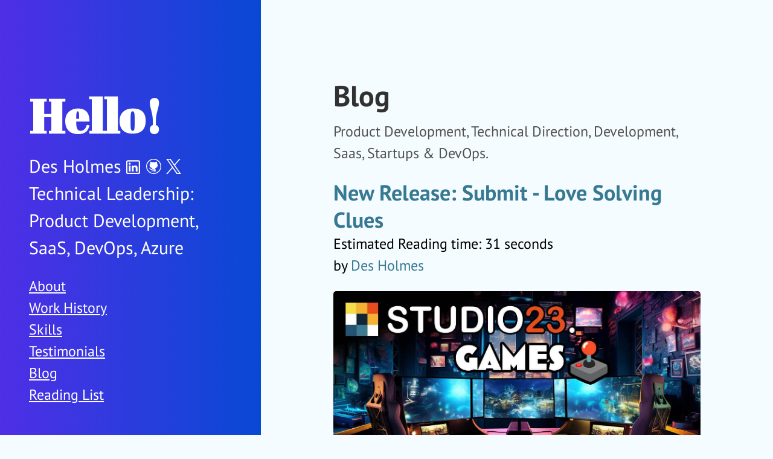

--- FILE ---
content_type: text/html; charset=utf-8
request_url: https://dholmes.co.uk/blog/
body_size: 12886
content:
<!DOCTYPE html>
<html
  xmlns="http://www.w3.org/1999/xhtml"
  
  xml:lang="en-gb"
  lang="en-gb"
  
>
  <head>
    <meta http-equiv="content-type" content="text/html; charset=utf-8" />
    <meta name="viewport" content="width=device-width, initial-scale=1.0" />

    <meta name="generator" content="Hugo 0.140.2">
    
    
      <title>Blog | Des Holmes SaaS, DevOps and Azure</title>
    

    <meta name="description" content="Des Holmes provides Technical Leadership and Product Development to grow Startups, SaaS, DevOps and Azure Public Cloud" />
    
    <meta name="keywords" content="" />
    <link rel="canonical" href="https://dholmes.co.uk/blog/" />

    
    <meta name="twitter:card" content="summary" />
     
    <meta name="twitter:site" content="@whodadada" />
    
    <meta
      name="twitter:creator"
      content="@whodadada"
    />
    
    <meta
      property="twitter:description"
      content="Des Holmes provides Technical Leadership and Product Development to grow Startups, SaaS, DevOps and Azure Public Cloud"
    />
    

    
    <meta property="og:locale" content="en" />
    <meta
      property="og:type"
      content="website"
    />
    <meta
      property="og:title"
      content="Blog"
    />
    <meta property="og:description" content="Des Holmes provides Technical Leadership and Product Development to grow Startups, SaaS, DevOps and Azure Public Cloud" />
    <meta property="og:url" content="https://dholmes.co.uk/blog/" />
    <meta property="og:site_name" content="Des Holmes SaaS, DevOps and Azure" />
    

    
    <link
      type="text/css"
      rel="stylesheet"
      href="https://dholmes.co.uk/css/print.css"
      media="print"
    />

    <link rel="dns-prefetch" href="https://www.googletagmanager.com/">

    <link rel="DNS-prefetch" href="//fonts.gstatic.com" />
<link rel="preconnect" href="https://fonts.gstatic.com" />
<link rel="preload" as="font" href="https://fonts.gstatic.com/s/abrilfatface/v19/zOL64pLDlL1D99S8g8PtiKchq-lmjcDidBeT5g.woff2" crossorigin />
<link rel="preload" as="font" href="https://fonts.gstatic.com/s/abrilfatface/v19/zOL64pLDlL1D99S8g8PtiKchq-dmjcDidBc.woff2" crossorigin />
<link rel="preload" as="font" href="https://fonts.gstatic.com/s/ptsans/v17/jizYRExUiTo99u79D0e0ysmIAjcQ-woy.woff2" crossorigin />
<link rel="preload" as="font" href="https://fonts.gstatic.com/s/ptsans/v17/jizaRExUiTo99u79D0-ExcOPIDUg-g.woff2" crossorigin />
<link rel="preload" as="font" href="https://fonts.gstatic.com/s/ptsans/v17/jizaRExUiTo99u79D0KExcOPIDU.woff2" crossorigin />
<link rel="preload" as="font" href="https://fonts.gstatic.com/s/ptsans/v17/jizfRExUiTo99u79B_mh0OqtLR8a8zILig.woff2" crossorigin />
<link rel="preload" as="font" href="https://fonts.gstatic.com/s/ptsans/v17/jizfRExUiTo99u79B_mh0O6tLR8a8zI.woff2" crossorigin />

<style>
   
  @font-face {
    font-family: "Abril Fatface";
    font-style: normal;
    font-weight: 400;
    src: url(https://fonts.gstatic.com/s/abrilfatface/v19/zOL64pLDlL1D99S8g8PtiKchq-lmjcDidBeT5g.woff2)
      format("woff2");
    unicode-range: U+0100-024F, U+0259, U+1E00-1EFF, U+2020, U+20A0-20AB,
      U+20AD-20CF, U+2113, U+2C60-2C7F, U+A720-A7FF;
    font-display: swap;
  }
   
  @font-face {
    font-family: "Abril Fatface";
    font-style: normal;
    font-weight: 400;
    src: url(https://fonts.gstatic.com/s/abrilfatface/v19/zOL64pLDlL1D99S8g8PtiKchq-dmjcDidBc.woff2)
      format("woff2");
    unicode-range: U+0000-00FF, U+0131, U+0152-0153, U+02BB-02BC, U+02C6, U+02DA,
      U+02DC, U+2000-206F, U+2074, U+20AC, U+2122, U+2191, U+2193, U+2212,
      U+2215, U+FEFF, U+FFFD;
    font-display: swap;
  }
   
  @font-face {
    font-family: "PT Sans";
    font-style: italic;
    font-weight: 400;
    src: url(https://fonts.gstatic.com/s/ptsans/v17/jizYRExUiTo99u79D0e0ysmIAjcQ-woy.woff2)
      format("woff2");
    unicode-range: U+0460-052F, U+1C80-1C88, U+20B4, U+2DE0-2DFF, U+A640-A69F,
      U+FE2E-FE2F;
    font-display: swap;
  }
   
  @font-face {
    font-family: "PT Sans";
    font-style: italic;
    font-weight: 400;
    src: url(https://fonts.gstatic.com/s/ptsans/v17/jizYRExUiTo99u79D0e0w8mIAjcQ-woy.woff2)
      format("woff2");
    unicode-range: U+0301, U+0400-045F, U+0490-0491, U+04B0-04B1, U+2116;
    font-display: swap;
  }
   
  @font-face {
    font-family: "PT Sans";
    font-style: italic;
    font-weight: 400;
    src: url(https://fonts.gstatic.com/s/ptsans/v17/jizYRExUiTo99u79D0e0ycmIAjcQ-woy.woff2)
      format("woff2");
    unicode-range: U+0100-024F, U+0259, U+1E00-1EFF, U+2020, U+20A0-20AB,
      U+20AD-20CF, U+2113, U+2C60-2C7F, U+A720-A7FF;
    font-display: swap;
  }
   
  @font-face {
    font-family: "PT Sans";
    font-style: italic;
    font-weight: 400;
    src: url(https://fonts.gstatic.com/s/ptsans/v17/jizYRExUiTo99u79D0e0x8mIAjcQ-w.woff2)
      format("woff2");
    unicode-range: U+0000-00FF, U+0131, U+0152-0153, U+02BB-02BC, U+02C6, U+02DA,
      U+02DC, U+2000-206F, U+2074, U+20AC, U+2122, U+2191, U+2193, U+2212,
      U+2215, U+FEFF, U+FFFD;
    font-display: swap;
  }
   
  @font-face {
    font-family: "PT Sans";
    font-style: normal;
    font-weight: 400;
    src: url(https://fonts.gstatic.com/s/ptsans/v17/jizaRExUiTo99u79D0-ExcOPIDUg-g.woff2)
      format("woff2");
    unicode-range: U+0460-052F, U+1C80-1C88, U+20B4, U+2DE0-2DFF, U+A640-A69F,
      U+FE2E-FE2F;
    font-display: swap;
  }
   
  @font-face {
    font-family: "PT Sans";
    font-style: normal;
    font-weight: 400;
    src: url(https://fonts.gstatic.com/s/ptsans/v17/jizaRExUiTo99u79D0aExcOPIDUg-g.woff2)
      format("woff2");
    unicode-range: U+0301, U+0400-045F, U+0490-0491, U+04B0-04B1, U+2116;
    font-display: swap;
  }
   
  @font-face {
    font-family: "PT Sans";
    font-style: normal;
    font-weight: 400;
    src: url(https://fonts.gstatic.com/s/ptsans/v17/jizaRExUiTo99u79D0yExcOPIDUg-g.woff2)
      format("woff2");
    unicode-range: U+0100-024F, U+0259, U+1E00-1EFF, U+2020, U+20A0-20AB,
      U+20AD-20CF, U+2113, U+2C60-2C7F, U+A720-A7FF;
    font-display: swap;
  }
   
  @font-face {
    font-family: "PT Sans";
    font-style: normal;
    font-weight: 400;
    src: url(https://fonts.gstatic.com/s/ptsans/v17/jizaRExUiTo99u79D0KExcOPIDU.woff2)
      format("woff2");
    unicode-range: U+0000-00FF, U+0131, U+0152-0153, U+02BB-02BC, U+02C6, U+02DA,
      U+02DC, U+2000-206F, U+2074, U+20AC, U+2122, U+2191, U+2193, U+2212,
      U+2215, U+FEFF, U+FFFD;
    font-display: swap;
  }
   
  @font-face {
    font-family: "PT Sans";
    font-style: normal;
    font-weight: 700;
    src: url(https://fonts.gstatic.com/s/ptsans/v17/jizfRExUiTo99u79B_mh0OOtLR8a8zILig.woff2)
      format("woff2");
    unicode-range: U+0460-052F, U+1C80-1C88, U+20B4, U+2DE0-2DFF, U+A640-A69F,
      U+FE2E-FE2F;
    font-display: swap;
  }
   
  @font-face {
    font-family: "PT Sans";
    font-style: normal;
    font-weight: 700;
    src: url(https://fonts.gstatic.com/s/ptsans/v17/jizfRExUiTo99u79B_mh0OqtLR8a8zILig.woff2)
      format("woff2");
    unicode-range: U+0301, U+0400-045F, U+0490-0491, U+04B0-04B1, U+2116;
    font-display: swap;
  }
   
  @font-face {
    font-family: "PT Sans";
    font-style: normal;
    font-weight: 700;
    src: url(https://fonts.gstatic.com/s/ptsans/v17/jizfRExUiTo99u79B_mh0OCtLR8a8zILig.woff2)
      format("woff2");
    unicode-range: U+0100-024F, U+0259, U+1E00-1EFF, U+2020, U+20A0-20AB,
      U+20AD-20CF, U+2113, U+2C60-2C7F, U+A720-A7FF;
    font-display: swap;
  }
   
  @font-face {
    font-family: "PT Sans";
    font-style: normal;
    font-weight: 700;
    src: url(https://fonts.gstatic.com/s/ptsans/v17/jizfRExUiTo99u79B_mh0O6tLR8a8zI.woff2)
      format("woff2");
    unicode-range: U+0000-00FF, U+0131, U+0152-0153, U+02BB-02BC, U+02C6, U+02DA,
      U+02DC, U+2000-206F, U+2074, U+20AC, U+2122, U+2191, U+2193, U+2212,
      U+2215, U+FEFF, U+FFFD;
    font-display: swap;
  }
</style>


    
    <link
      rel="apple-touch-icon-precomposed"
      sizes="144x144"
      href="/apple-touch-icon-144-precomposed.png"
    />
    <link rel="shortcut icon" href="/favicon.png" />

    <style>
       
      *{-webkit-box-sizing:border-box;-moz-box-sizing:border-box;box-sizing:border-box}html,body{margin:0;padding:0}html{font-family:"Helvetica Neue",Helvetica,Arial,sans-serif;font-size:16px;line-height:1.5}@media (min-width: 38em){html{font-size:20px}}body{color:#515151;background-color:#fff;-webkit-text-size-adjust:100%;-ms-text-size-adjust:100%}a{color:#268bd2;text-decoration:none}a:hover,a:focus{text-decoration:underline}h1,h2,h3,h4,h5,h6{margin-bottom:.5rem;font-weight:700;line-height:1.25;color:#313131;text-rendering:optimizeLegibility}h1{font-size:2rem}h2{margin-top:1rem;font-size:1.5rem}h3{margin-top:1.5rem;font-size:1.25rem}h4,h5,h6{margin-top:1rem;font-size:1rem}p{margin-top:0;margin-bottom:1rem}strong{color:#303030}ul,ol,dl{margin-top:0;margin-bottom:1rem}dt{font-weight:700}dd{margin-bottom:.5rem}hr{position:relative;margin:1.5rem 0;border:0;border-top:1px solid #eee;border-bottom:1px solid #fff}abbr{font-size:85%;font-weight:700;color:#555;text-transform:uppercase}abbr[title]{cursor:help;border-bottom:1px dotted #e5e5e5}code,pre{font-family:Menlo,Monaco,"Courier New",monospace}code{padding:.25em .5em;font-size:85%;color:#bf616a;background-color:#f9f9f9;border-radius:3px}pre{display:block;margin-top:0;margin-bottom:1rem;padding:1rem;font-size:.8rem;line-height:1.4;white-space:pre;white-space:pre-wrap;word-break:break-all;word-wrap:break-word;background-color:#f9f9f9}pre code{padding:0;font-size:100%;color:inherit;background-color:transparent}.highlight{margin-bottom:1rem;border-radius:4px}.highlight pre{margin-bottom:0}blockquote{padding:.5rem 1rem;margin:.8rem 0;color:#7a7a7a;border-left:.25rem solid #e5e5e5}blockquote p:last-child{margin-bottom:0}@media (min-width: 30em){blockquote{padding-right:5rem;padding-left:1.25rem}}img{display:block;margin:0 0 1rem;border-radius:5px;max-width:100%}table{margin-bottom:1rem;width:100%;border:1px solid #e5e5e5;border-collapse:collapse}td,th{padding:.25rem .5rem;border:1px solid #e5e5e5}tbody tr:nth-child(odd) td,tbody tr:nth-child(odd) th{background-color:#f9f9f9}.lead{font-size:1.25rem;font-weight:300}.message{margin-bottom:1rem;padding:1rem;color:#717171;background-color:#f9f9f9}.container{max-width:38rem;padding-left:1rem;padding-right:1rem;margin-left:auto;margin-right:auto}.masthead{padding-top:1rem;padding-bottom:1rem;margin-bottom:3rem}.masthead-title{margin-top:0;margin-bottom:0;color:#505050}.masthead-title a{color:#505050}.masthead-title small{font-size:75%;font-weight:400;color:silver;letter-spacing:0}.page,.post{margin-bottom:4em}.page-title,.post-title,.post-title a{color:#303030}.page-title,.post-title{margin-top:0}.post-date{display:block;margin-top:-.5rem;margin-bottom:1rem;color:#9a9a9a}.related{padding-top:2rem;padding-bottom:2rem;border-top:1px solid #eee}.related-posts{padding-left:0;list-style:none}.related-posts h3{margin-top:0}.related-posts li small{font-size:75%;color:#999}.related-posts li a:hover{color:#268bd2;text-decoration:none}.related-posts li a:hover small{color:inherit}.pagination{overflow:hidden;margin-left:-1rem;margin-right:-1rem;font-family:"PT Sans",Helvetica,Arial,sans-serif;color:#ccc;text-align:center}.pagination-item{display:block;padding:1rem;border:1px solid #eee}.pagination-item:first-child{margin-bottom:-1px}a.pagination-item:hover{background-color:#f5f5f5}@media (min-width: 30em){.pagination{margin:3rem 0}.pagination-item{float:left;width:50%}.pagination-item:first-child{margin-bottom:0;border-top-left-radius:4px;border-bottom-left-radius:4px}.pagination-item:last-child{margin-left:-1px;border-top-right-radius:4px;border-bottom-right-radius:4px}}
       
      .hll{background-color:#ffc}.c{color:#999}.err{color:#A00;background-color:#FAA}.k{color:#069}.o{color:#555}.cm{color:#09F;font-style:italic}.cp{color:#099}.c1{color:#999}.cs{color:#999}.gd{background-color:#FCC;border:1px solid #C00}.ge{font-style:italic}.gr{color:red}.gh{color:#030}.gi{background-color:#CFC;border:1px solid #0C0}.go{color:#AAA}.gp{color:#009}.gu{color:#030}.gt{color:#9C6}.kc{color:#069}.kd{color:#069}.kn{color:#069}.kp{color:#069}.kr{color:#069}.kt{color:#078}.m{color:#F60}.s{color:#d44950}.na{color:#4f9fcf}.nb{color:#366}.nc{color:#0A8}.no{color:#360}.nd{color:#99F}.ni{color:#999}.ne{color:#C00}.nf{color:#C0F}.nl{color:#99F}.nn{color:#0CF}.nt{color:#2f6f9f}.nv{color:#033}.ow{color:#000}.w{color:#bbb}.mf{color:#F60}.mh{color:#F60}.mi{color:#F60}.mo{color:#F60}.sb{color:#C30}.sc{color:#C30}.sd{color:#C30;font-style:italic}.s2{color:#C30}.se{color:#C30}.sh{color:#C30}.si{color:#A00}.sx{color:#C30}.sr{color:#3AA}.s1{color:#C30}.ss{color:#FC3}.bp{color:#366}.vc{color:#033}.vg{color:#033}.vi{color:#033}.il{color:#F60}.css .o,.css .o + .nt,.css .nt + .nt{color:#999}
       
      html{font-family:"PT Sans",Helvetica,Arial,sans-serif}@media (min-width: 48em){html{font-size:16px}}@media (min-width: 58em){html{font-size:20px}}.sidebar{text-align:center;padding:2rem 1rem;color:rgba(255,255,255,.5);background-color:#202020}@media (min-width: 48em){.sidebar{position:fixed;top:0;left:0;bottom:0;width:18rem;text-align:left}}.sidebar a{color:#fff}.sidebar-about h1{color:#fff;margin-top:0;font-family:"Abril Fatface",serif;font-size:3.25rem}.sidebar-nav{padding-left:0;list-style:none}.sidebar-nav-item{display:block}a.sidebar-nav-item:hover,a.sidebar-nav-item:focus{text-decoration:underline}.sidebar-nav-item.active{font-weight:700}@media (min-width: 48em){.sidebar-sticky{position:absolute;right:1rem;bottom:1rem;left:1rem}}.content{padding-top:4rem;padding-bottom:4rem}@media (min-width: 48em){.content{max-width:38rem;margin-left:20rem;margin-right:2rem}}@media (min-width: 64em){.content{margin-left:22rem;margin-right:4rem}}@media (min-width: 48em){.layout-reverse .sidebar{left:auto;right:0}.layout-reverse .content{margin-left:2rem;margin-right:20rem}}@media (min-width: 64em){.layout-reverse .content{margin-left:4rem;margin-right:22rem}}.theme-base-08 .sidebar{background-color:#ac4142}.theme-base-08 .content a,.theme-base-08 .related-posts li a:hover{color:#ac4142}.theme-base-09 .sidebar{background-color:#d28445}.theme-base-09 .content a,.theme-base-09 .related-posts li a:hover{color:#d28445}.theme-base-0a .sidebar{background-color:#f4bf75}.theme-base-0a .content a,.theme-base-0a .related-posts li a:hover{color:#f4bf75}.theme-base-0b .sidebar{background-color:#90a959}.theme-base-0b .content a,.theme-base-0b .related-posts li a:hover{color:#90a959}.theme-base-0c .sidebar{background-color:#75b5aa}.theme-base-0c .content a,.theme-base-0c .related-posts li a:hover{color:#75b5aa}.theme-base-0d .sidebar{background-color:#6a9fb5}.theme-base-0d .content a,.theme-base-0d .related-posts li a:hover{color:#6a9fb5}.theme-base-0e .sidebar{background-color:#aa759f}.theme-base-0e .content a,.theme-base-0e .related-posts li a:hover{color:#aa759f}.theme-base-0f .sidebar{background-color:#8f5536}.theme-base-0f .content a,.theme-base-0f .related-posts li a:hover{color:#8f5536}
       
      code[class*=language-],pre[class*=language-]{color:#ccc;background:0 0;font-family:Consolas,Monaco,'Andale Mono','Ubuntu Mono',monospace;font-size:1em;text-align:left;white-space:pre;word-spacing:normal;word-break:normal;word-wrap:normal;line-height:1.5;-moz-tab-size:4;-o-tab-size:4;tab-size:4;-webkit-hyphens:none;-moz-hyphens:none;-ms-hyphens:none;hyphens:none}pre[class*=language-]{padding:1em;margin:.5em 0;overflow:auto}:not(pre)>code[class*=language-],pre[class*=language-]{background:#2d2d2d}:not(pre)>code[class*=language-]{padding:.1em;border-radius:.3em;white-space:normal}.token.block-comment,.token.cdata,.token.comment,.token.doctype,.token.prolog{color:#999}.token.punctuation{color:#ccc}.token.attr-name,.token.deleted,.token.namespace,.token.tag{color:#e2777a}.token.function-name{color:#6196cc}.token.boolean,.token.function,.token.number{color:#f08d49}.token.class-name,.token.constant,.token.property,.token.symbol{color:#f8c555}.token.atrule,.token.builtin,.token.important,.token.keyword,.token.selector{color:#cc99cd}.token.attr-value,.token.char,.token.regex,.token.string,.token.variable{color:#7ec699}.token.entity,.token.operator,.token.url{color:#67cdcc}.token.bold,.token.important{font-weight:700}.token.italic{font-style:italic}.token.entity{cursor:help}.token.inserted{color:green}pre[class*=language-].line-numbers{position:relative;padding-left:3.8em;counter-reset:linenumber}pre[class*=language-].line-numbers>code{position:relative;white-space:inherit}.line-numbers .line-numbers-rows{position:absolute;pointer-events:none;top:0;font-size:100%;left:-3.8em;width:3em;letter-spacing:-1px;border-right:1px solid #999;-webkit-user-select:none;-moz-user-select:none;-ms-user-select:none;user-select:none}.line-numbers-rows>span{display:block;counter-increment:linenumber}.line-numbers-rows>span:before{content:counter(linenumber);color:#999;display:block;padding-right:.8em;text-align:right}div.code-toolbar{position:relative}div.code-toolbar>.toolbar{position:absolute;top:.3em;right:.2em;transition:opacity .3s ease-in-out;opacity:0}div.code-toolbar:hover>.toolbar{opacity:1}div.code-toolbar:focus-within>.toolbar{opacity:1}div.code-toolbar>.toolbar>.toolbar-item{display:inline-block}div.code-toolbar>.toolbar>.toolbar-item>a{cursor:pointer}div.code-toolbar>.toolbar>.toolbar-item>button{background:0 0;border:0;color:inherit;font:inherit;line-height:normal;overflow:visible;padding:0;-webkit-user-select:none;-moz-user-select:none;-ms-user-select:none}div.code-toolbar>.toolbar>.toolbar-item>a,div.code-toolbar>.toolbar>.toolbar-item>button,div.code-toolbar>.toolbar>.toolbar-item>span{color:#bbb;font-size:.8em;padding:0 .5em;background:#f5f2f0;background:rgba(224,224,224,.2);box-shadow:0 2px 0 0 rgba(0,0,0,.2);border-radius:.5em}div.code-toolbar>.toolbar>.toolbar-item>a:focus,div.code-toolbar>.toolbar>.toolbar-item>a:hover,div.code-toolbar>.toolbar>.toolbar-item>button:focus,div.code-toolbar>.toolbar>.toolbar-item>button:hover,div.code-toolbar>.toolbar>.toolbar-item>span:focus,div.code-toolbar>.toolbar>.toolbar-item>span:hover{color:inherit;text-decoration:none}
    </style>

    
    
    <link href="https://dholmes.co.uk/blog/index.xml" rel="alternate" type="application/rss+xml" title="Des Holmes SaaS, DevOps and Azure" />
     
<style>@keyframes gradient{0%{background-position:0}100%{background-position:100%}}.orange{background-color:#f5e7e1}.orange a{color:#e05900}.orange .sidebar{background:linear-gradient(90deg,#ea2727,#dba608,#e36b02);background-size:300% 300%;animation:gradient 8s alternate infinite}.orange .sidebar a{color:#fff}.orange blockquote{border-left-color:#e05900;color:#313131}.orange #consent-notice button,.orange #consent-overlay button{color:#fff;background-color:#e05900}.orange #consent-notice button:hover,.orange #consent-overlay button:hover{color:#313131}.blue{background-color:#f5fcff}.blue a{color:#377993}.blue .sidebar{background:linear-gradient(90deg,#4a76f0,#6e23ee,#034bd3);background-size:300% 300%;animation:gradient 4s alternate infinite}.blue .sidebar a{color:#fff}.blue blockquote{border-left-color:#377993;color:#313131}.blue #consent-notice button,.blue #consent-overlay button{color:#fff;background-color:#377993}.blue #consent-notice button:hover,.blue #consent-overlay button:hover{color:#313131}.red{background-color:#fbd3d3}.red a{color:#c70101}.red .sidebar{background:linear-gradient(90deg,#d40303,#ee5330,#ac0202);background-size:300% 300%;animation:gradient 8s alternate infinite}.red .sidebar a{color:#fff}.red blockquote{border-left-color:#c70101;color:#313131}.red #consent-notice button,.red #consent-overlay button{color:#fff;background-color:#c70101}.red #consent-notice button:hover,.red #consent-overlay button:hover{color:#000}.teal{background-color:#ebfbfb}.teal a{color:#1b6969}.teal .sidebar{background:linear-gradient(90deg,#006983,#308fee,#02a6ac);background-size:300% 300%;animation:gradient 6s alternate infinite}.teal .sidebar a{color:#fff}.teal blockquote{border-left-color:#1b6969;color:#313131}.teal #consent-notice button,.teal #consent-overlay button{color:#fff;background-color:#1b6969}.teal #consent-notice button:hover,.teal #consent-overlay button:hover{color:#000}.green{background-color:#f1f6e5}.green a{color:#567415}.green .sidebar{background:linear-gradient(90deg,#018f14,#258c87,#22d448);background-size:300% 300%;animation:gradient 6s alternate infinite}.green .sidebar a{color:#fff}.green blockquote{border-left-color:#567415;color:#313131}.green #consent-notice button,.green #consent-overlay button{color:#fff;background-color:#567415}.green #consent-notice button:hover,.green #consent-overlay button:hover{color:#000}.brown{background-color:#fde3d5}.brown a{color:#7b350f}.brown .sidebar{background:linear-gradient(90deg,#633f02,#ada616,#d96a03);background-size:300% 300%;animation:gradient 6s alternate infinite}.brown .sidebar a{color:#fff}.brown blockquote{border-left-color:#7b350f;color:#313131}.brown #consent-notice button,.brown #consent-overlay button{color:#fff;background-color:#7b350f}.brown #consent-notice button:hover,.brown #consent-overlay button:hover{color:#000}.black{background-color:#f3f3f3}.black a{color:#1d1c1c}.black .sidebar{background:linear-gradient(90deg,#110b00,#737373,#383832);background-size:300% 300%;animation:gradient 6s alternate infinite}.black .sidebar a{color:#fff}.black blockquote{border-left-color:#1d1c1c;color:#313131}.black #consent-notice button,.black #consent-overlay button{color:#fff;background-color:#7b350f}.black #consent-notice button:hover,.black #consent-overlay button:hover{color:#000}.sidebar-about{color:#fff}.sidebar-about h4{display:none;color:#fff;margin-top:0;font-family:abril fatface,serif;font-size:3.25rem}.sidebar-about .social-icon{width:20px;height:20px}.social-share .social-icon{width:25px;height:25px;margin-right:.2rem}ul.sidebar-nav li a{font-size:1rem;text-decoration:underline}@media only screen and (min-width:550px){.sidebar-about h4{display:block;color:#fff;margin-top:0;font-family:abril fatface,serif;font-size:3.25rem}.sidebar-about .social-icon{width:25px;height:25px;margin-bottom:-2px}}html{font-size:1.5rem}.highlight{overflow:hidden}.post.on-list{margin-bottom:1em}.post-date{color:#000}</style>

<meta name="google-site-verification" content="n4CjaKNa4Iw9BAuIih2baNMsdtHT7zaL1uuGDXbFYfI" />
  </head>
</html>

  <body class="">
  <div class="sidebar">
  <div class="container sidebar-sticky">
    <div class="sidebar-about">
      <a href="https://dholmes.co.uk/"><h4>Hello!</h4></a>
      <p class="lead">
        <a
          href="https://www.linkedin.com/in/desholmes/"
          title="Des Holmes on LinkedIn"
          target="_blank"
          rel="noopener"
          aria-label="Des Holmes on Twitter"
          >Des Holmes</a
        >

        
        <a
          href="https://www.linkedin.com/in/desholmes/"
          title="Des Holmes on LinkedIn"
          target="_blank"
          rel="nofollow"
          aria-label="Des Holmes on LinkedIn"
          ><svg class="social-icon" viewBox="0 0 384 312">
            <path
              fill="#fff"
              d="M0,40v272c0,21.9,18.1,40,40,40h272c21.9,0,40-18.1,40-40V40c0-21.9-18.1-40-40-40H40C18.1,0,0,18.1,0,40z M312,32 c4.6,0,8,3.4,8,8v272c0,4.6-3.4,8-8,8H40c-4.6,0-8-3.4-8-8V40c0-4.6,3.4-8,8-8H312z M59.5,87c0,15.2,12.3,27.5,27.5,27.5 c15.2,0,27.5-12.3,27.5-27.5c0-15.2-12.3-27.5-27.5-27.5C71.8,59.5,59.5,71.8,59.5,87z M187,157h-1v-21h-45v152h47v-75 c0-19.8,3.9-39,28.5-39c24.2,0,24.5,22.4,24.5,40v74h47v-83.5c0-40.9-8.7-72-56.5-72C208.5,132.5,193.3,145.1,187,157z M64,288h47.5 V136H64V288z"
            /></svg
        ></a>

        <a
          href="https://github.com/desholmes"
          title="Des Holmes on GitHub"
          target="_blank"
          rel="nofollow"
          aria-label="Des Holmes on GitHub"
          ><svg class="social-icon" viewBox="0 0 999.937 999.937">
            <path
              fill="#fff"
              d="M0 499.968c0-138.012 48.825-255.843 146.476-353.493C244.125 48.825 361.956 0 499.969 0 637.98 0 755.811 48.825 853.462 146.475c97.649 97.65 146.475 215.481 146.475 353.493s-48.825 255.843-146.475 353.493c-97.65 97.65-215.481 146.476-353.493 146.476-138.013 0-255.844-48.825-353.493-146.476C48.825 755.812 0 637.979 0 499.968zm54.684 0c0 122.389 43.617 227.199 130.851 314.434 87.234 87.233 192.045 130.851 314.434 130.851 122.388 0 227.199-43.617 314.433-130.851 87.234-87.234 130.851-192.045 130.851-314.434 0-122.388-43.616-227.199-130.851-314.433C727.168 98.301 622.356 54.684 499.969 54.684c-122.389 0-227.199 43.617-314.434 130.851C98.301 272.769 54.684 377.58 54.684 499.968zm140.617 107.415c-2.604-2.604-2.604-5.208 0-7.812 5.207-5.208 11.718-7.161 19.529-5.859 7.812 1.302 12.369 2.604 13.671 3.906 9.114 3.906 19.205 12.694 30.271 26.366 11.066 13.671 19.855 23.11 26.366 28.318 31.248 26.04 63.146 27.993 95.696 5.859 2.604-9.114 6.836-16.926 12.694-23.437 5.858-6.51 11.393-11.066 16.601-13.671 5.209-2.604 14.323-6.51 27.343-11.718-42.967-3.906-77.795-11.393-104.486-22.46s-47.849-25.063-63.473-41.989c-20.832-23.436-33.527-54.033-38.084-91.791-4.558-37.758-1.628-72.261 8.789-103.509 7.812-19.53 18.879-37.106 33.2-52.731-10.416-32.55-8.463-69.657 5.859-111.321 41.664 2.604 79.422 16.926 113.274 42.966 65.1-16.926 132.804-17.577 203.111-1.953 9.114-6.51 23.111-14.647 41.989-24.413 18.879-9.765 42.641-15.299 71.285-16.601 5.208 14.322 8.789 31.248 10.742 50.778s.977 37.758-2.929 54.684c29.945 31.248 45.569 72.912 46.871 124.992 0 41.664-7.16 76.167-21.482 103.509s-39.711 50.127-76.167 68.354c-24.738 11.719-57.288 18.879-97.65 21.483 18.229 9.114 31.574 18.554 40.037 28.319 8.464 9.765 13.997 25.063 16.602 45.895v61.521l1.952 59.566c3.906 6.511 8.464 12.044 13.672 16.602 5.208 4.557 9.765 7.812 13.671 9.765 3.905 1.953 5.208 4.883 3.905 8.789-1.302 3.906-6.51 5.859-15.623 5.859-22.135 0-39.711-7.812-52.731-23.437-3.906-6.51-5.859-14.321-5.859-23.436v-93.744c0-10.416-2.604-17.903-7.812-22.46-5.208-4.558-10.416-7.487-15.624-8.789v123.039c0 22.134 2.604 36.456 7.812 42.966s8.463 13.021 9.766 19.53c1.302 1.302.325 2.278-2.93 2.929-3.254.65-8.788-.325-16.601-2.929-16.926-3.906-28.644-12.695-35.154-26.366-6.51-13.671-9.765-28.319-9.765-43.943V667.926H488.25v121.086c0 15.624-3.256 30.598-9.766 44.919-9.113 18.229-26.04 27.993-50.777 29.295-3.906-1.302-5.859-2.604-5.859-3.905 1.302-1.303 5.208-7.812 11.718-19.53 1.302-2.604 2.93-7.812 4.883-15.624 1.954-7.812 2.93-16.926 2.93-27.342v-123.04c-5.208 1.302-10.091 4.231-14.648 8.789s-6.836 12.044-6.836 22.46v93.744c0 9.113-1.953 16.926-5.859 23.436-11.718 15.624-29.295 23.437-52.73 23.437-9.114 0-14.322-1.953-15.624-5.859-1.303-2.604-.977-4.883.977-6.836s4.883-4.232 8.789-6.836c3.906-2.604 6.51-4.558 7.812-5.859 5.208-3.906 9.113-9.114 11.718-15.624 3.906-5.208 4.882-18.879 2.929-41.013s-2.279-36.456-.977-42.966c-33.853 11.718-68.355 5.858-103.51-17.577-10.416-10.416-20.832-25.39-31.248-44.919-7.812-14.323-23.436-31.249-46.871-50.779z"
            /></svg
        ></a>

        <a
          href="https://x.com/whodadada"
          title="Des Holmes on X"
          target="_blank"
          rel="nofollow"
          aria-label="Des Holmes on Twitter"
          ><svg class="social-icon" viewBox="0 0 1200 1227">
            <path
              fill="#fff"
              d="M714.163 519.284L1160.89 0H1055.03L667.137 450.887L357.328 0H0L468.492 681.821L0 1226.37H105.866L515.491 750.218L842.672 1226.37H1200L714.137 519.284H714.163ZM569.165 687.828L521.697 619.934L144.011 79.6944H306.615L611.412 515.685L658.88 583.579L1055.08 1150.3H892.476L569.165 687.854V687.828Z"
            /></svg
        ></a>

        <br />
        Technical Leadership: Product Development, SaaS, DevOps, Azure
      </p>
    </div>

    <ul class="sidebar-nav">
       
      <li>
        <a
          href="/"
          class=""
        >
          About
        </a>
      </li>
      
      <li>
        <a
          href="/work-history/"
          class=""
        >
          Work History
        </a>
      </li>
      
      <li>
        <a
          href="/skills/"
          class=""
        >
          Skills
        </a>
      </li>
      
      <li>
        <a
          href="/testimonials/"
          class=""
        >
          Testimonials
        </a>
      </li>
      
      <li>
        <a
          href="/blog/"
          class="active"
        >
          Blog
        </a>
      </li>
      
      <li>
        <a
          href="/reading-list/"
          class=""
        >
          Reading List
        </a>
      </li>
      
    </ul>
  </div>
</div>

    <main class="content container">
      
  
    <div class="index-content">
      <h1 id="blog">Blog</h1>
<p>Product Development, Technical Direction, Development, Saas, Startups &amp; DevOps.</p>

    </div>
  
  
  
  
  <div class="posts">
    
      <div class="post on-list">
        <h2 class="post-title">
          <a href="https://dholmes.co.uk/blog/submit-love-solving-clues/">New Release: Submit - Love Solving Clues</a>
        </h2>

        



<div class="post-meta">
  <span class="post-date">Estimated Reading time: 
    31 seconds<br />
  
  by <a href="https://www.linkedin.com/in/desholmes/">Des Holmes</a></span>
  
</div>

        
        <a href="/blog/submit-love-solving-clues/">
          <img src="https://games.studio23.london/img/studio23-games-social-cover.jpg" class="post-cover" alt="New Release: Submit - Love Solving Clues" />
        </a>
        

        <div class="post-content">
          <p>
            Submit is a fun clue-solving game that will challenge every day!
            <br/>
            <a class="read-more button"
            href="/blog/submit-love-solving-clues/">Read more &gt;&gt;</a>
          </p>
        </div>

        
          <span class="post-tags">
            Tags: 
            
            #<a href="https://dholmes.co.uk/tags/technical-direction/">technical-direction</a>&nbsp;
            
            #<a href="https://dholmes.co.uk/tags/web-development/">web-development</a>&nbsp;
            
            #<a href="https://dholmes.co.uk/tags/product-development/">product-development</a>&nbsp;
            
            #<a href="https://dholmes.co.uk/tags/saas/">saas</a>&nbsp;
            
            #<a href="https://dholmes.co.uk/tags/game-development/">game-development</a>&nbsp;
            
            #<a href="https://dholmes.co.uk/tags/startups/">startups</a>&nbsp;
            
          </span>
        

        <hr>
      </div>
    
      <div class="post on-list">
        <h2 class="post-title">
          <a href="https://dholmes.co.uk/blog/developing-emails-doesnt-have-to-be-hell/">Developing Emails Doesn&rsquo;t Have to Be Hell</a>
        </h2>

        



<div class="post-meta">
  <span class="post-date">Estimated Reading time: 4 minutes and
    30 seconds<br />
  
  by <a href="https://www.linkedin.com/in/desholmes/">Des Holmes</a></span>
  
</div>

        
        <a href="/blog/developing-emails-doesnt-have-to-be-hell/">
          <img src="https://dholmes.co.uk/img/email-heart.jpeg" class="post-cover" alt="Developing Emails Doesn&#39;t Have to Be Hell" />
        </a>
        

        <div class="post-content">
          <p>
            Developing emails is a necessary evil for most applications. Using React Email and Azure Functions can simplify email templating, improve reusability, and provide a more maintainable solution for sending emails in your application
            <br/>
            <a class="read-more button"
            href="/blog/developing-emails-doesnt-have-to-be-hell/">Read more &gt;&gt;</a>
          </p>
        </div>

        
          <span class="post-tags">
            Tags: 
            
            #<a href="https://dholmes.co.uk/tags/technical-direction/">technical-direction</a>&nbsp;
            
            #<a href="https://dholmes.co.uk/tags/web-development/">web-development</a>&nbsp;
            
            #<a href="https://dholmes.co.uk/tags/product-development/">product-development</a>&nbsp;
            
            #<a href="https://dholmes.co.uk/tags/saas/">saas</a>&nbsp;
            
            #<a href="https://dholmes.co.uk/tags/innovation/">innovation</a>&nbsp;
            
            #<a href="https://dholmes.co.uk/tags/startups/">startups</a>&nbsp;
            
            #<a href="https://dholmes.co.uk/tags/technical-debt/">technical-debt</a>&nbsp;
            
            #<a href="https://dholmes.co.uk/tags/product-development/">product-development</a>&nbsp;
            
          </span>
        

        <hr>
      </div>
    
      <div class="post on-list">
        <h2 class="post-title">
          <a href="https://dholmes.co.uk/blog/managing-technical-debt-a-startup-founders-guide/">Managing Technical Debt: A Startup Founder&rsquo;s Guide</a>
        </h2>

        



<div class="post-meta">
  <span class="post-date">Estimated Reading time: 3 minutes and
    24 seconds<br />
  
  by <a href="https://www.linkedin.com/in/desholmes/">Des Holmes</a></span>
  
</div>

        
        <a href="/blog/managing-technical-debt-a-startup-founders-guide/">
          <img src="https://dholmes.co.uk/img/tech-debt-rocket.png" class="post-cover" alt="Managing Technical Debt: A Startup Founder&#39;s Guide" />
        </a>
        

        <div class="post-content">
          <p>
            Surviving in the startup world means being skillful and fast. During the initial development phase, accruing ‘technical debt’ - shortcuts the job quicker today, but will need fixing in the future – is almost inevitable. This post covers how a startup founder or technical lead can balance technical debt and a clean codebase.
            <br/>
            <a class="read-more button"
            href="/blog/managing-technical-debt-a-startup-founders-guide/">Read more &gt;&gt;</a>
          </p>
        </div>

        
          <span class="post-tags">
            Tags: 
            
            #<a href="https://dholmes.co.uk/tags/technical-direction/">technical-direction</a>&nbsp;
            
            #<a href="https://dholmes.co.uk/tags/web-development/">web-development</a>&nbsp;
            
            #<a href="https://dholmes.co.uk/tags/product-development/">product-development</a>&nbsp;
            
            #<a href="https://dholmes.co.uk/tags/saas/">saas</a>&nbsp;
            
            #<a href="https://dholmes.co.uk/tags/innovation/">innovation</a>&nbsp;
            
            #<a href="https://dholmes.co.uk/tags/startups/">startups</a>&nbsp;
            
            #<a href="https://dholmes.co.uk/tags/technical-debt/">technical-debt</a>&nbsp;
            
            #<a href="https://dholmes.co.uk/tags/product-development/">product-development</a>&nbsp;
            
          </span>
        

        <hr>
      </div>
    
      <div class="post on-list">
        <h2 class="post-title">
          <a href="https://dholmes.co.uk/blog/studio23-games/">Studio23 Games: Launching a Game Development Studio</a>
        </h2>

        



<div class="post-meta">
  <span class="post-date">Estimated Reading time: 
    36 seconds<br />
  
  by <a href="https://www.linkedin.com/in/desholmes/">Des Holmes</a></span>
  
</div>

        
        <a href="/blog/studio23-games/">
          <img src="https://games.studio23.london/img/studio23-games-social-cover.jpg" class="post-cover" alt="Studio23 Games: Launching a Game Development Studio" />
        </a>
        

        <div class="post-content">
          <p>
            How do you launch a game development studio? With passion and energy&hellip;
            <br/>
            <a class="read-more button"
            href="/blog/studio23-games/">Read more &gt;&gt;</a>
          </p>
        </div>

        
          <span class="post-tags">
            Tags: 
            
            #<a href="https://dholmes.co.uk/tags/technical-direction/">technical-direction</a>&nbsp;
            
            #<a href="https://dholmes.co.uk/tags/web-development/">web-development</a>&nbsp;
            
            #<a href="https://dholmes.co.uk/tags/game-development/">game-development</a>&nbsp;
            
            #<a href="https://dholmes.co.uk/tags/startups/">startups</a>&nbsp;
            
            #<a href="https://dholmes.co.uk/tags/technical-debt/">technical-debt</a>&nbsp;
            
            #<a href="https://dholmes.co.uk/tags/product-development/">product-development</a>&nbsp;
            
          </span>
        

        <hr>
      </div>
    
      <div class="post on-list">
        <h2 class="post-title">
          <a href="https://dholmes.co.uk/blog/making-your-deployments-boring-whats-good-enough/">Making Your Deployments Boring: What&rsquo;s Good Enough?</a>
        </h2>

        



<div class="post-meta">
  <span class="post-date">Estimated Reading time: 3 minutes and
    2 seconds<br />
  
  by <a href="https://www.linkedin.com/in/desholmes/">Des Holmes</a></span>
  
</div>

        
        <a href="/blog/making-your-deployments-boring-whats-good-enough/">
          <img src="https://dholmes.co.uk/img/disaster-girl.png" class="post-cover" alt="Making Your Deployments Boring: What&#39;s Good Enough?" />
        </a>
        

        <div class="post-content">
          <p>
            Do your product deployments induce a sense of dread? The chances are you&rsquo;re doing something wrong
            <br/>
            <a class="read-more button"
            href="/blog/making-your-deployments-boring-whats-good-enough/">Read more &gt;&gt;</a>
          </p>
        </div>

        
          <span class="post-tags">
            Tags: 
            
            #<a href="https://dholmes.co.uk/tags/technical-direction/">technical-direction</a>&nbsp;
            
            #<a href="https://dholmes.co.uk/tags/web-development/">web-development</a>&nbsp;
            
            #<a href="https://dholmes.co.uk/tags/product-development/">product-development</a>&nbsp;
            
            #<a href="https://dholmes.co.uk/tags/saas/">saas</a>&nbsp;
            
            #<a href="https://dholmes.co.uk/tags/innovation/">innovation</a>&nbsp;
            
            #<a href="https://dholmes.co.uk/tags/startups/">startups</a>&nbsp;
            
            #<a href="https://dholmes.co.uk/tags/technical-debt/">technical-debt</a>&nbsp;
            
            #<a href="https://dholmes.co.uk/tags/product-development/">product-development</a>&nbsp;
            
          </span>
        

        <hr>
      </div>
    
      <div class="post on-list">
        <h2 class="post-title">
          <a href="https://dholmes.co.uk/blog/the-effectiveness-of-flash-cards-for-exam-revision/">The Effectiveness of Flash Cards for Exam Revision</a>
        </h2>

        



<div class="post-meta">
  <span class="post-date">Estimated Reading time: 2 minutes and
    24 seconds<br />
  
  by <a href="https://www.linkedin.com/in/desholmes/">Des Holmes</a></span>
  
</div>

        
        <a href="/blog/the-effectiveness-of-flash-cards-for-exam-revision/">
          <img src="https://dholmes.co.uk/img/study23-screenshot.png" class="post-cover" alt="The Effectiveness of Flash Cards for Exam Revision" />
        </a>
        

        <div class="post-content">
          <p>
            The humble flash card has stood the test of time as an effective study tool
            <br/>
            <a class="read-more button"
            href="/blog/the-effectiveness-of-flash-cards-for-exam-revision/">Read more &gt;&gt;</a>
          </p>
        </div>

        
          <span class="post-tags">
            Tags: 
            
            #<a href="https://dholmes.co.uk/tags/technical-direction/">technical-direction</a>&nbsp;
            
            #<a href="https://dholmes.co.uk/tags/web-development/">web-development</a>&nbsp;
            
            #<a href="https://dholmes.co.uk/tags/product-development/">product-development</a>&nbsp;
            
            #<a href="https://dholmes.co.uk/tags/saas/">saas</a>&nbsp;
            
            #<a href="https://dholmes.co.uk/tags/innovation/">innovation</a>&nbsp;
            
          </span>
        

        <hr>
      </div>
    
      <div class="post on-list">
        <h2 class="post-title">
          <a href="https://dholmes.co.uk/blog/6-career-hacks-using-chatgpt/">Hack your career with these 6 mental models and ChatGPT</a>
        </h2>

        



<div class="post-meta">
  <span class="post-date">Estimated Reading time: 3 minutes and
    9 seconds<br />
  
  by <a href="https://www.linkedin.com/in/desholmes/">Des Holmes</a></span>
  
</div>

        
        <a href="/blog/6-career-hacks-using-chatgpt/">
          <img src="https://dholmes.co.uk/img/6-mental-models-chatgpt.png" class="post-cover" alt="Hack your career with these 6 mental models and ChatGPT" />
        </a>
        

        <div class="post-content">
          <p>
            Use these 6 mental models and ChatGPT to hack your career
            <br/>
            <a class="read-more button"
            href="/blog/6-career-hacks-using-chatgpt/">Read more &gt;&gt;</a>
          </p>
        </div>

        
          <span class="post-tags">
            Tags: 
            
            #<a href="https://dholmes.co.uk/tags/openai/">openai</a>&nbsp;
            
            #<a href="https://dholmes.co.uk/tags/nlp/">nlp</a>&nbsp;
            
            #<a href="https://dholmes.co.uk/tags/gpt-3/">gpt-3</a>&nbsp;
            
            #<a href="https://dholmes.co.uk/tags/typescript/">typescript</a>&nbsp;
            
            #<a href="https://dholmes.co.uk/tags/ai/">ai</a>&nbsp;
            
            #<a href="https://dholmes.co.uk/tags/technical-direction/">technical-direction</a>&nbsp;
            
            #<a href="https://dholmes.co.uk/tags/web-development/">web-development</a>&nbsp;
            
            #<a href="https://dholmes.co.uk/tags/product-development/">product-development</a>&nbsp;
            
            #<a href="https://dholmes.co.uk/tags/saas/">saas</a>&nbsp;
            
            #<a href="https://dholmes.co.uk/tags/innovation/">innovation</a>&nbsp;
            
          </span>
        

        <hr>
      </div>
    
      <div class="post on-list">
        <h2 class="post-title">
          <a href="https://dholmes.co.uk/blog/5-approaches-to-solve-llm-token-limits/">5 Approaches To Solve LLM Token Limits</a>
        </h2>

        



<div class="post-meta">
  <span class="post-date">Estimated Reading time: 3 minutes and
    8 seconds<br />
  
  by <a href="https://www.linkedin.com/in/desholmes/">Des Holmes</a></span>
  
</div>

        
        <a href="/blog/5-approaches-to-solve-llm-token-limits/">
          <img src="https://dholmes.co.uk/img/llm-token-limits.webp" class="post-cover" alt="5 Approaches To Solve LLM Token Limits" />
        </a>
        

        <div class="post-content">
          <p>
            How to tackle token limits when using large language models (LLM)
            <br/>
            <a class="read-more button"
            href="/blog/5-approaches-to-solve-llm-token-limits/">Read more &gt;&gt;</a>
          </p>
        </div>

        
          <span class="post-tags">
            Tags: 
            
            #<a href="https://dholmes.co.uk/tags/openai/">openai</a>&nbsp;
            
            #<a href="https://dholmes.co.uk/tags/nlp/">nlp</a>&nbsp;
            
            #<a href="https://dholmes.co.uk/tags/gpt-3/">gpt-3</a>&nbsp;
            
            #<a href="https://dholmes.co.uk/tags/typescript/">typescript</a>&nbsp;
            
            #<a href="https://dholmes.co.uk/tags/llm/">llm</a>&nbsp;
            
            #<a href="https://dholmes.co.uk/tags/ai/">ai</a>&nbsp;
            
            #<a href="https://dholmes.co.uk/tags/technical-direction/">technical-direction</a>&nbsp;
            
            #<a href="https://dholmes.co.uk/tags/web-development/">web-development</a>&nbsp;
            
            #<a href="https://dholmes.co.uk/tags/product-development/">product-development</a>&nbsp;
            
            #<a href="https://dholmes.co.uk/tags/saas/">saas</a>&nbsp;
            
            #<a href="https://dholmes.co.uk/tags/innovation/">innovation</a>&nbsp;
            
          </span>
        

        <hr>
      </div>
    
      <div class="post on-list">
        <h2 class="post-title">
          <a href="https://dholmes.co.uk/blog/imagefly-on-the-fly-image-transformations/">ImageFly: On-The-Fly Image Transformations</a>
        </h2>

        



<div class="post-meta">
  <span class="post-date">Estimated Reading time: 1 minutes and
    22 seconds<br />
  
  by <a href="https://www.linkedin.com/in/desholmes/">Des Holmes</a></span>
  
</div>

        
        <a href="/blog/imagefly-on-the-fly-image-transformations/">
          <img src="https://dholmes.co.uk/img/imagefly.png" class="post-cover" alt="ImageFly: On-The-Fly Image Transformations" />
        </a>
        

        <div class="post-content">
          <p>
            An Open Source Azure Function using TypeScript for transforming images on-the-fly
            <br/>
            <a class="read-more button"
            href="/blog/imagefly-on-the-fly-image-transformations/">Read more &gt;&gt;</a>
          </p>
        </div>

        
          <span class="post-tags">
            Tags: 
            
            #<a href="https://dholmes.co.uk/tags/typescript/">typescript</a>&nbsp;
            
            #<a href="https://dholmes.co.uk/tags/ci-cd/">ci-cd</a>&nbsp;
            
            #<a href="https://dholmes.co.uk/tags/azure-devops/">azure-devops</a>&nbsp;
            
            #<a href="https://dholmes.co.uk/tags/azure-functions/">azure-functions</a>&nbsp;
            
            #<a href="https://dholmes.co.uk/tags/serverless/">serverless</a>&nbsp;
            
            #<a href="https://dholmes.co.uk/tags/image-processing/">image-processing</a>&nbsp;
            
            #<a href="https://dholmes.co.uk/tags/gitlab/">gitlab</a>&nbsp;
            
            #<a href="https://dholmes.co.uk/tags/technical-direction/">technical-direction</a>&nbsp;
            
            #<a href="https://dholmes.co.uk/tags/web-development/">web-development</a>&nbsp;
            
            #<a href="https://dholmes.co.uk/tags/product-development/">product-development</a>&nbsp;
            
            #<a href="https://dholmes.co.uk/tags/saas/">saas</a>&nbsp;
            
            #<a href="https://dholmes.co.uk/tags/innovation/">innovation</a>&nbsp;
            
            #<a href="https://dholmes.co.uk/tags/open-source/">open-source</a>&nbsp;
            
          </span>
        

        <hr>
      </div>
    
      <div class="post on-list">
        <h2 class="post-title">
          <a href="https://dholmes.co.uk/blog/simple-docker-tagging-strategy/">A Simple Docker Tagging Strategy</a>
        </h2>

        



<div class="post-meta">
  <span class="post-date">Estimated Reading time: 2 minutes and
    42 seconds<br />
  
  by <a href="https://www.linkedin.com/in/desholmes/">Des Holmes</a></span>
  
</div>

        
        <a href="/blog/simple-docker-tagging-strategy/">
          <img src="https://dholmes.co.uk/img/docker-tagging.png" class="post-cover" alt="A Simple Docker Tagging Strategy" />
        </a>
        

        <div class="post-content">
          <p>
            An easy Docker tagging approach to use with a trunk-based git branching strategy
            <br/>
            <a class="read-more button"
            href="/blog/simple-docker-tagging-strategy/">Read more &gt;&gt;</a>
          </p>
        </div>

        
          <span class="post-tags">
            Tags: 
            
            #<a href="https://dholmes.co.uk/tags/ci-cd/">ci-cd</a>&nbsp;
            
            #<a href="https://dholmes.co.uk/tags/docker/">docker</a>&nbsp;
            
            #<a href="https://dholmes.co.uk/tags/azure-devops/">azure-devops</a>&nbsp;
            
            #<a href="https://dholmes.co.uk/tags/github/">github</a>&nbsp;
            
            #<a href="https://dholmes.co.uk/tags/gitlab/">gitlab</a>&nbsp;
            
            #<a href="https://dholmes.co.uk/tags/technical-direction/">technical-direction</a>&nbsp;
            
            #<a href="https://dholmes.co.uk/tags/web-development/">web-development</a>&nbsp;
            
            #<a href="https://dholmes.co.uk/tags/product-development/">product-development</a>&nbsp;
            
            #<a href="https://dholmes.co.uk/tags/saas/">saas</a>&nbsp;
            
            #<a href="https://dholmes.co.uk/tags/startups/">startups</a>&nbsp;
            
          </span>
        

        <hr>
      </div>
    
      <div class="post on-list">
        <h2 class="post-title">
          <a href="https://dholmes.co.uk/blog/open-source-azure-function-typescript-blurhash/">Using The BlurHash Algorithm With A TypeScript Azure Function</a>
        </h2>

        



<div class="post-meta">
  <span class="post-date">Estimated Reading time: 1 minutes and
    21 seconds<br />
  
  by <a href="https://www.linkedin.com/in/desholmes/">Des Holmes</a></span>
  
</div>

        
        <a href="/blog/open-source-azure-function-typescript-blurhash/">
          <img src="https://dholmes.co.uk/img/blur-hash.jpeg" class="post-cover" alt="Using The BlurHash Algorithm With A TypeScript Azure Function" />
        </a>
        

        <div class="post-content">
          <p>
            Using The BlurHash Algorithm With A TypeScript Azure Function
            <br/>
            <a class="read-more button"
            href="/blog/open-source-azure-function-typescript-blurhash/">Read more &gt;&gt;</a>
          </p>
        </div>

        
          <span class="post-tags">
            Tags: 
            
            #<a href="https://dholmes.co.uk/tags/typescript/">typescript</a>&nbsp;
            
            #<a href="https://dholmes.co.uk/tags/azure/">azure</a>&nbsp;
            
            #<a href="https://dholmes.co.uk/tags/azure-functions/">azure-functions</a>&nbsp;
            
            #<a href="https://dholmes.co.uk/tags/serverless/">serverless</a>&nbsp;
            
            #<a href="https://dholmes.co.uk/tags/blurhash/">blurhash</a>&nbsp;
            
            #<a href="https://dholmes.co.uk/tags/azure-devops/">azure-devops</a>&nbsp;
            
            #<a href="https://dholmes.co.uk/tags/technical-direction/">technical-direction</a>&nbsp;
            
            #<a href="https://dholmes.co.uk/tags/web-development/">web-development</a>&nbsp;
            
            #<a href="https://dholmes.co.uk/tags/product-development/">product-development</a>&nbsp;
            
            #<a href="https://dholmes.co.uk/tags/saas/">saas</a>&nbsp;
            
          </span>
        

        <hr>
      </div>
    
      <div class="post on-list">
        <h2 class="post-title">
          <a href="https://dholmes.co.uk/blog/feature-based-branching-strategy/">The Benefits of Using a Feature-Based Branching Strategy</a>
        </h2>

        



<div class="post-meta">
  <span class="post-date">Estimated Reading time: 3 minutes and
    31 seconds<br />
  
  by <a href="https://www.linkedin.com/in/desholmes/">Des Holmes</a></span>
  
</div>

        
        <a href="/blog/feature-based-branching-strategy/">
          <img src="https://dholmes.co.uk/img/git-branching-hell.png" class="post-cover" alt="The Benefits of Using a Feature-Based Branching Strategy" />
        </a>
        

        <div class="post-content">
          <p>
            Using feature-based branching strategy will help you avoid git hell, this blog post compares it to release branches
            <br/>
            <a class="read-more button"
            href="/blog/feature-based-branching-strategy/">Read more &gt;&gt;</a>
          </p>
        </div>

        
          <span class="post-tags">
            Tags: 
            
            #<a href="https://dholmes.co.uk/tags/git/">git</a>&nbsp;
            
            #<a href="https://dholmes.co.uk/tags/technical-direction/">technical-direction</a>&nbsp;
            
            #<a href="https://dholmes.co.uk/tags/web-development/">web-development</a>&nbsp;
            
            #<a href="https://dholmes.co.uk/tags/product-development/">product-development</a>&nbsp;
            
            #<a href="https://dholmes.co.uk/tags/saas/">saas</a>&nbsp;
            
          </span>
        

        <hr>
      </div>
    
      <div class="post on-list">
        <h2 class="post-title">
          <a href="https://dholmes.co.uk/blog/what-are-diagram-scripting-languages/">What Are Diagram Scripting Languages?</a>
        </h2>

        



<div class="post-meta">
  <span class="post-date">Estimated Reading time: 3 minutes and
    16 seconds<br />
  
  by <a href="https://www.linkedin.com/in/desholmes/">Des Holmes</a></span>
  
</div>

        
        <a href="/blog/what-are-diagram-scripting-languages/">
          <img src="https://dholmes.co.uk/img/diagram-scripting-language.png" class="post-cover" alt="What Are Diagram Scripting Languages?" />
        </a>
        

        <div class="post-content">
          <p>
            This blog post is an introduction to diagram scripting languages, who uses them and some of their pros and cons
            <br/>
            <a class="read-more button"
            href="/blog/what-are-diagram-scripting-languages/">Read more &gt;&gt;</a>
          </p>
        </div>

        
          <span class="post-tags">
            Tags: 
            
            #<a href="https://dholmes.co.uk/tags/technical-docs/">technical-docs</a>&nbsp;
            
            #<a href="https://dholmes.co.uk/tags/technical-diagrams/">technical-diagrams</a>&nbsp;
            
            #<a href="https://dholmes.co.uk/tags/automation/">automation</a>&nbsp;
            
            #<a href="https://dholmes.co.uk/tags/web-development/">web-development</a>&nbsp;
            
          </span>
        

        <hr>
      </div>
    
      <div class="post on-list">
        <h2 class="post-title">
          <a href="https://dholmes.co.uk/blog/getting-a-perfect-google-lighthouse-score/">How to Get a Perfect Google Lighthouse Score</a>
        </h2>

        



<div class="post-meta">
  <span class="post-date">Estimated Reading time: 1 minutes and
    24 seconds<br />
  
  by <a href="https://www.linkedin.com/in/desholmes/">Des Holmes</a></span>
  
</div>

        
        <a href="/blog/getting-a-perfect-google-lighthouse-score/">
          <img src="https://dholmes.co.uk/img/100-lighthouse.png" class="post-cover" alt="How to Get a Perfect Google Lighthouse Score" />
        </a>
        

        <div class="post-content">
          <p>
            Improve the performance, seo and accessibility on your website to get a perfect Google Lighthouse score
            <br/>
            <a class="read-more button"
            href="/blog/getting-a-perfect-google-lighthouse-score/">Read more &gt;&gt;</a>
          </p>
        </div>

        
          <span class="post-tags">
            Tags: 
            
            #<a href="https://dholmes.co.uk/tags/seo/">seo</a>&nbsp;
            
            #<a href="https://dholmes.co.uk/tags/performance/">performance</a>&nbsp;
            
            #<a href="https://dholmes.co.uk/tags/google-lighthouse/">google-lighthouse</a>&nbsp;
            
            #<a href="https://dholmes.co.uk/tags/accessibility/">accessibility</a>&nbsp;
            
            #<a href="https://dholmes.co.uk/tags/github-pages/">github-pages</a>&nbsp;
            
            #<a href="https://dholmes.co.uk/tags/web-development/">web-development</a>&nbsp;
            
          </span>
        

        <hr>
      </div>
    
      <div class="post on-list">
        <h2 class="post-title">
          <a href="https://dholmes.co.uk/blog/genuary-p5js-boilerplate/">Turn Gloomy January into Genuary with Generative Art</a>
        </h2>

        



<div class="post-meta">
  <span class="post-date">Estimated Reading time: 
    46 seconds<br />
  
  by <a href="https://www.linkedin.com/in/desholmes/">Des Holmes</a></span>
  
</div>

        
        <a href="/blog/genuary-p5js-boilerplate/">
          <img src="https://dholmes.co.uk/img/p5js-circles.png" class="post-cover" alt="Turn Gloomy January into Genuary with Generative Art" />
        </a>
        

        <div class="post-content">
          <p>
            Get into some creative coding in January. This blog post and boilerplate will help get you started with p5.js and join in with Genuary
            <br/>
            <a class="read-more button"
            href="/blog/genuary-p5js-boilerplate/">Read more &gt;&gt;</a>
          </p>
        </div>

        
          <span class="post-tags">
            Tags: 
            
            #<a href="https://dholmes.co.uk/tags/genuary/">genuary</a>&nbsp;
            
            #<a href="https://dholmes.co.uk/tags/creative/">creative</a>&nbsp;
            
            #<a href="https://dholmes.co.uk/tags/javascript/">javascript</a>&nbsp;
            
            #<a href="https://dholmes.co.uk/tags/parcel-bundler/">parcel-bundler</a>&nbsp;
            
            #<a href="https://dholmes.co.uk/tags/github-pages/">github-pages</a>&nbsp;
            
          </span>
        

        <hr>
      </div>
    
      <div class="post on-list">
        <h2 class="post-title">
          <a href="https://dholmes.co.uk/blog/5-steps-to-reduce-react-cicd-build-minutes/">5 Steps to Reduce Your React App CI/CD Build Minutes</a>
        </h2>

        



<div class="post-meta">
  <span class="post-date">Estimated Reading time: 2 minutes and
    16 seconds<br />
  
  by <a href="https://www.linkedin.com/in/desholmes/">Des Holmes</a></span>
  
</div>

        
        <a href="/blog/5-steps-to-reduce-react-cicd-build-minutes/">
          <img src="https://dholmes.co.uk/img/reduce-cost.jpg" class="post-cover" alt="5 Steps to Reduce Your React App CI/CD Build Minutes" />
        </a>
        

        <div class="post-content">
          <p>
            As your application grows in size your build minutes will also start to balloon. Here are 5 steps to reduce your build minutes
            <br/>
            <a class="read-more button"
            href="/blog/5-steps-to-reduce-react-cicd-build-minutes/">Read more &gt;&gt;</a>
          </p>
        </div>

        
          <span class="post-tags">
            Tags: 
            
            #<a href="https://dholmes.co.uk/tags/web-development/">web-development</a>&nbsp;
            
            #<a href="https://dholmes.co.uk/tags/costs/">costs</a>&nbsp;
            
            #<a href="https://dholmes.co.uk/tags/devops/">devops</a>&nbsp;
            
            #<a href="https://dholmes.co.uk/tags/react/">react</a>&nbsp;
            
            #<a href="https://dholmes.co.uk/tags/devops/">devops</a>&nbsp;
            
            #<a href="https://dholmes.co.uk/tags/ci-cd/">ci-cd</a>&nbsp;
            
          </span>
        

        <hr>
      </div>
    
      <div class="post on-list">
        <h2 class="post-title">
          <a href="https://dholmes.co.uk/blog/browserfocus-intro/">BrowserFocus: Convert Google Analytics Data into a Browser Support Matrix</a>
        </h2>

        



<div class="post-meta">
  <span class="post-date">Estimated Reading time: 
    58 seconds<br />
  
  by <a href="https://www.linkedin.com/in/desholmes/">Des Holmes</a></span>
  
</div>

        
        <a href="/blog/browserfocus-intro/">
          <img src="https://dholmes.co.uk/img/browserfocus.png" class="post-cover" alt="BrowserFocus: Convert Google Analytics Data into a Browser Support Matrix" />
        </a>
        

        <div class="post-content">
          <p>
            Convert Google Analytics into a browser support matrix that is tailored to your users. Save time on development and QA in your product development
            <br/>
            <a class="read-more button"
            href="/blog/browserfocus-intro/">Read more &gt;&gt;</a>
          </p>
        </div>

        
          <span class="post-tags">
            Tags: 
            
            #<a href="https://dholmes.co.uk/tags/web-development/">web-development</a>&nbsp;
            
            #<a href="https://dholmes.co.uk/tags/qa/">qa</a>&nbsp;
            
            #<a href="https://dholmes.co.uk/tags/saas/">saas</a>&nbsp;
            
            #<a href="https://dholmes.co.uk/tags/browser-matrix/">browser-matrix</a>&nbsp;
            
          </span>
        

        <hr>
      </div>
    
      <div class="post on-list">
        <h2 class="post-title">
          <a href="https://dholmes.co.uk/blog/tfft-simple-countdown-clock/">TffT! A Simple Countdown Clock</a>
        </h2>

        



<div class="post-meta">
  <span class="post-date">Estimated Reading time: 
    22 seconds<br />
  
  by <a href="https://www.linkedin.com/in/desholmes/">Des Holmes</a></span>
  
</div>

        
        <a href="/blog/tfft-simple-countdown-clock/">
          <img src="https://dholmes.co.uk/img/tfft-simple-countdown.png" class="post-cover" alt="TffT! A Simple Countdown Clock" />
        </a>
        

        <div class="post-content">
          <p>
            A simple countdown clock to help you tick down the seconds to that thing you&rsquo;re looking forward to
            <br/>
            <a class="read-more button"
            href="/blog/tfft-simple-countdown-clock/">Read more &gt;&gt;</a>
          </p>
        </div>

        
          <span class="post-tags">
            Tags: 
            
            #<a href="https://dholmes.co.uk/tags/javascript/">javascript</a>&nbsp;
            
            #<a href="https://dholmes.co.uk/tags/parcel-bundler/">parcel-bundler</a>&nbsp;
            
            #<a href="https://dholmes.co.uk/tags/github-pages/">github-pages</a>&nbsp;
            
          </span>
        

        <hr>
      </div>
    
      <div class="post on-list">
        <h2 class="post-title">
          <a href="https://dholmes.co.uk/blog/text-quest-javascript-game-engine/">Text Quest: A Low/No Code Approach to Game Design</a>
        </h2>

        



<div class="post-meta">
  <span class="post-date">Estimated Reading time: 2 minutes and
    14 seconds<br />
  
  by <a href="https://www.linkedin.com/in/desholmes/">Des Holmes</a></span>
  
</div>

        
        <a href="/blog/text-quest-javascript-game-engine/">
          <img src="https://dholmes.co.uk/img/text-quest-logo.png" class="post-cover" alt="Text Quest: A Low/No Code Approach to Game Design" />
        </a>
        

        <div class="post-content">
          <p>
            The open source, JavaScript game engine for running text-based adventure games
            <br/>
            <a class="read-more button"
            href="/blog/text-quest-javascript-game-engine/">Read more &gt;&gt;</a>
          </p>
        </div>

        
          <span class="post-tags">
            Tags: 
            
            #<a href="https://dholmes.co.uk/tags/web-development/">web-development</a>&nbsp;
            
            #<a href="https://dholmes.co.uk/tags/game-design/">game-design</a>&nbsp;
            
            #<a href="https://dholmes.co.uk/tags/javascript/">javascript</a>&nbsp;
            
            #<a href="https://dholmes.co.uk/tags/retro-games/">retro-games</a>&nbsp;
            
            #<a href="https://dholmes.co.uk/tags/parcel-bundler/">parcel-bundler</a>&nbsp;
            
            #<a href="https://dholmes.co.uk/tags/github-pages/">github-pages</a>&nbsp;
            
          </span>
        

        <hr>
      </div>
    
      <div class="post on-list">
        <h2 class="post-title">
          <a href="https://dholmes.co.uk/blog/cloud-adoption-decision-making-rehost-refactor-or-rebuild/">Cloud Adoption Decision-Making: Rehost, Refactor or Rebuild?</a>
        </h2>

        



<div class="post-meta">
  <span class="post-date">Estimated Reading time: 5 minutes and
    2 seconds<br />
  
  by <a href="https://www.linkedin.com/in/desholmes/">Des Holmes</a></span>
  
</div>

        
        <a href="/blog/cloud-adoption-decision-making-rehost-refactor-or-rebuild/">
          <img src="https://dholmes.co.uk/img/case-study-serverless-research-platform-in-azure.png" class="post-cover" alt="Cloud Adoption Decision-Making: Rehost, Refactor or Rebuild?" />
        </a>
        

        <div class="post-content">
          <p>
            Are you a cloud candidate? This is a question that should be answered with care
            <br/>
            <a class="read-more button"
            href="/blog/cloud-adoption-decision-making-rehost-refactor-or-rebuild/">Read more &gt;&gt;</a>
          </p>
        </div>

        
          <span class="post-tags">
            Tags: 
            
            #<a href="https://dholmes.co.uk/tags/technical-direction/">technical-direction</a>&nbsp;
            
            #<a href="https://dholmes.co.uk/tags/web-development/">web-development</a>&nbsp;
            
            #<a href="https://dholmes.co.uk/tags/product-development/">product-development</a>&nbsp;
            
            #<a href="https://dholmes.co.uk/tags/saas/">saas</a>&nbsp;
            
            #<a href="https://dholmes.co.uk/tags/innovation/">innovation</a>&nbsp;
            
            #<a href="https://dholmes.co.uk/tags/azure/">azure</a>&nbsp;
            
            #<a href="https://dholmes.co.uk/tags/devops/">devops</a>&nbsp;
            
          </span>
        

        <hr>
      </div>
    
      <div class="post on-list">
        <h2 class="post-title">
          <a href="https://dholmes.co.uk/blog/case-study-serverless-research-platform-in-azure/">Case Study: Serverless Research Platform in Azure</a>
        </h2>

        



<div class="post-meta">
  <span class="post-date">Estimated Reading time: 3 minutes and
    14 seconds<br />
  
  by <a href="https://www.linkedin.com/in/desholmes/">Des Holmes</a></span>
  
</div>

        
        <a href="/blog/case-study-serverless-research-platform-in-azure/">
          <img src="https://dholmes.co.uk/img/case-study-serverless-research-platform-in-azure.png" class="post-cover" alt="Case Study: Serverless Research Platform in Azure" />
        </a>
        

        <div class="post-content">
          <p>
            Solving a research platform challenge with a serverless solution in Azure
            <br/>
            <a class="read-more button"
            href="/blog/case-study-serverless-research-platform-in-azure/">Read more &gt;&gt;</a>
          </p>
        </div>

        
          <span class="post-tags">
            Tags: 
            
            #<a href="https://dholmes.co.uk/tags/technical-direction/">technical-direction</a>&nbsp;
            
            #<a href="https://dholmes.co.uk/tags/web-development/">web-development</a>&nbsp;
            
            #<a href="https://dholmes.co.uk/tags/product-development/">product-development</a>&nbsp;
            
            #<a href="https://dholmes.co.uk/tags/saas/">saas</a>&nbsp;
            
            #<a href="https://dholmes.co.uk/tags/innovation/">innovation</a>&nbsp;
            
            #<a href="https://dholmes.co.uk/tags/azure/">azure</a>&nbsp;
            
            #<a href="https://dholmes.co.uk/tags/azure-functions/">azure-functions</a>&nbsp;
            
            #<a href="https://dholmes.co.uk/tags/serverless/">serverless</a>&nbsp;
            
            #<a href="https://dholmes.co.uk/tags/blurhash/">blurhash</a>&nbsp;
            
            #<a href="https://dholmes.co.uk/tags/devops/">devops</a>&nbsp;
            
          </span>
        

        <hr>
      </div>
    
      <div class="post on-list">
        <h2 class="post-title">
          <a href="https://dholmes.co.uk/blog/text-terminal/">Text Terminal: The NPM Package that Started Text Quest</a>
        </h2>

        



<div class="post-meta">
  <span class="post-date">Estimated Reading time: 
    54 seconds<br />
  
  by <a href="https://www.linkedin.com/in/desholmes/">Des Holmes</a></span>
  
</div>

        
        <a href="/blog/text-terminal/">
          <img src="https://dholmes.co.uk/img/text-terminal-cover.png" class="post-cover" alt="Text Terminal: The NPM Package that Started Text Quest" />
        </a>
        

        <div class="post-content">
          <p>
            Text Terminal is a zero dependency npm package to use inside your next JavaScript text adventure game
            <br/>
            <a class="read-more button"
            href="/blog/text-terminal/">Read more &gt;&gt;</a>
          </p>
        </div>

        
          <span class="post-tags">
            Tags: 
            
            #<a href="https://dholmes.co.uk/tags/web-development/">web-development</a>&nbsp;
            
            #<a href="https://dholmes.co.uk/tags/game-design/">game-design</a>&nbsp;
            
            #<a href="https://dholmes.co.uk/tags/javascript/">javascript</a>&nbsp;
            
            #<a href="https://dholmes.co.uk/tags/parcel-bundler/">parcel-bundler</a>&nbsp;
            
            #<a href="https://dholmes.co.uk/tags/github-pages/">github-pages</a>&nbsp;
            
          </span>
        

        <hr>
      </div>
    
      <div class="post on-list">
        <h2 class="post-title">
          <a href="https://dholmes.co.uk/blog/gitlab-actions-frontend-code-quality/">GitLab CI/CD: Frontend Code Quality Checks</a>
        </h2>

        



<div class="post-meta">
  <span class="post-date">Estimated Reading time: 
    59 seconds<br />
  
  by <a href="https://www.linkedin.com/in/desholmes/">Des Holmes</a></span>
  
</div>

        
        <a href="/blog/gitlab-actions-frontend-code-quality/">
          <img src="https://dholmes.co.uk/img/git-lab-ci-cd.png" class="post-cover" alt="GitLab CI/CD: Frontend Code Quality Checks" />
        </a>
        

        <div class="post-content">
          <p>
            Use GitLab CI/CD to automate the boring stuff and improve the code quality in your next web development project
            <br/>
            <a class="read-more button"
            href="/blog/gitlab-actions-frontend-code-quality/">Read more &gt;&gt;</a>
          </p>
        </div>

        
          <span class="post-tags">
            Tags: 
            
            #<a href="https://dholmes.co.uk/tags/gitlab/">gitlab</a>&nbsp;
            
            #<a href="https://dholmes.co.uk/tags/ci-cd/">ci-cd</a>&nbsp;
            
            #<a href="https://dholmes.co.uk/tags/frontend/">frontend</a>&nbsp;
            
            #<a href="https://dholmes.co.uk/tags/devops/">devops</a>&nbsp;
            
            #<a href="https://dholmes.co.uk/tags/automation/">automation</a>&nbsp;
            
            #<a href="https://dholmes.co.uk/tags/npm/">npm</a>&nbsp;
            
          </span>
        

        <hr>
      </div>
    
      <div class="post on-list">
        <h2 class="post-title">
          <a href="https://dholmes.co.uk/blog/github-actions-frontend-code-quality/">GitHub Actions: Frontend Code Quality Checks</a>
        </h2>

        



<div class="post-meta">
  <span class="post-date">Estimated Reading time: 1 minutes and
    10 seconds<br />
  
  by <a href="https://www.linkedin.com/in/desholmes/">Des Holmes</a></span>
  
</div>

        
        <a href="/blog/github-actions-frontend-code-quality/">
          <img src="https://dholmes.co.uk/img/github.jpg" class="post-cover" alt="GitHub Actions: Frontend Code Quality Checks" />
        </a>
        

        <div class="post-content">
          <p>
            Use GitHub Actions to automate the boring stuff and improve the code quality in your next web development project
            <br/>
            <a class="read-more button"
            href="/blog/github-actions-frontend-code-quality/">Read more &gt;&gt;</a>
          </p>
        </div>

        
          <span class="post-tags">
            Tags: 
            
            #<a href="https://dholmes.co.uk/tags/github/">github</a>&nbsp;
            
            #<a href="https://dholmes.co.uk/tags/ci-cd/">ci-cd</a>&nbsp;
            
            #<a href="https://dholmes.co.uk/tags/frontend/">frontend</a>&nbsp;
            
            #<a href="https://dholmes.co.uk/tags/devops/">devops</a>&nbsp;
            
            #<a href="https://dholmes.co.uk/tags/automation/">automation</a>&nbsp;
            
            #<a href="https://dholmes.co.uk/tags/npm/">npm</a>&nbsp;
            
          </span>
        

        <hr>
      </div>
    
      <div class="post on-list">
        <h2 class="post-title">
          <a href="https://dholmes.co.uk/blog/ado-pipelines-frontend-code-quality/">Azure DevOps Pipelines: Frontend Code Quality Checks</a>
        </h2>

        



<div class="post-meta">
  <span class="post-date">Estimated Reading time: 1 minutes and
    55 seconds<br />
  
  by <a href="https://www.linkedin.com/in/desholmes/">Des Holmes</a></span>
  
</div>

        
        <a href="/blog/ado-pipelines-frontend-code-quality/">
          <img src="https://dholmes.co.uk/img/ci-cd-pipeline.jpg" class="post-cover" alt="Azure DevOps Pipelines: Frontend Code Quality Checks" />
        </a>
        

        <div class="post-content">
          <p>
            Use Azure DevOps Pipelines to automate the boring stuff and improve the code quality in your next web development project
            <br/>
            <a class="read-more button"
            href="/blog/ado-pipelines-frontend-code-quality/">Read more &gt;&gt;</a>
          </p>
        </div>

        
          <span class="post-tags">
            Tags: 
            
            #<a href="https://dholmes.co.uk/tags/azure-devops/">azure-devops</a>&nbsp;
            
            #<a href="https://dholmes.co.uk/tags/azure/">azure</a>&nbsp;
            
            #<a href="https://dholmes.co.uk/tags/ci-cd/">ci-cd</a>&nbsp;
            
            #<a href="https://dholmes.co.uk/tags/devops/">devops</a>&nbsp;
            
            #<a href="https://dholmes.co.uk/tags/jira/">jira</a>&nbsp;
            
            #<a href="https://dholmes.co.uk/tags/react/">react</a>&nbsp;
            
            #<a href="https://dholmes.co.uk/tags/automation/">automation</a>&nbsp;
            
            #<a href="https://dholmes.co.uk/tags/npm/">npm</a>&nbsp;
            
          </span>
        

        <hr>
      </div>
    
      <div class="post on-list">
        <h2 class="post-title">
          <a href="https://dholmes.co.uk/blog/frontend-development-code-quality/">Frontend Development Code Quality - What&rsquo;s Good Enough?</a>
        </h2>

        



<div class="post-meta">
  <span class="post-date">Estimated Reading time: 2 minutes and
    41 seconds<br />
  
  by <a href="https://www.linkedin.com/in/desholmes/">Des Holmes</a></span>
  
</div>

        
        <a href="/blog/frontend-development-code-quality/">
          <img src="https://dholmes.co.uk/img/code-quality.png" class="post-cover" alt="Frontend Development Code Quality - What&#39;s Good Enough?" />
        </a>
        

        <div class="post-content">
          <p>
            Avoid wasting lots of valuable development time, pain and code smells with these tools and CI/CD automation
            <br/>
            <a class="read-more button"
            href="/blog/frontend-development-code-quality/">Read more &gt;&gt;</a>
          </p>
        </div>

        
          <span class="post-tags">
            Tags: 
            
            #<a href="https://dholmes.co.uk/tags/web-development/">web-development</a>&nbsp;
            
            #<a href="https://dholmes.co.uk/tags/frontend/">frontend</a>&nbsp;
            
            #<a href="https://dholmes.co.uk/tags/devops/">devops</a>&nbsp;
            
            #<a href="https://dholmes.co.uk/tags/development/">development</a>&nbsp;
            
            #<a href="https://dholmes.co.uk/tags/javascript/">javascript</a>&nbsp;
            
            #<a href="https://dholmes.co.uk/tags/code-quality/">code-quality</a>&nbsp;
            
            #<a href="https://dholmes.co.uk/tags/automation/">automation</a>&nbsp;
            
            #<a href="https://dholmes.co.uk/tags/npm/">npm</a>&nbsp;
            
            #<a href="https://dholmes.co.uk/tags/ci-cd/">ci-cd</a>&nbsp;
            
          </span>
        

        <hr>
      </div>
    
  </div>

      
    </main>
    
<script
  defer
  src="https://www.googletagmanager.com/gtag/js?id=G-HW7BWVXFJL"
></script>

<script>
  window.dataLayer = window.dataLayer || [];
  function gtag() {
    dataLayer.push(arguments);
  }
  gtag("js", new Date());

  gtag("config", "G-HW7BWVXFJL");
</script>


<script>
  !(function (t, e) {
    var o, n, p, r;
    e.__SV ||
      ((window.posthog = e),
      (e._i = []),
      (e.init = function (i, s, a) {
        function g(t, e) {
          var o = e.split(".");
          2 == o.length && ((t = t[o[0]]), (e = o[1])),
            (t[e] = function () {
              t.push([e].concat(Array.prototype.slice.call(arguments, 0)));
            });
        }
        ((p = t.createElement("script")).type = "text/javascript"),
          (p.async = !0),
          (p.src = s.api_host + "/static/array.js"),
          (r = t.getElementsByTagName("script")[0]).parentNode.insertBefore(
            p,
            r
          );
        var u = e;
        for (
          void 0 !== a ? (u = e[a] = []) : (a = "posthog"),
            u.people = u.people || [],
            u.toString = function (t) {
              var e = "posthog";
              return (
                "posthog" !== a && (e += "." + a), t || (e += " (stub)"), e
              );
            },
            u.people.toString = function () {
              return u.toString(1) + ".people (stub)";
            },
            o =
              "capture identify alias people.set people.set_once set_config register register_once unregister opt_out_capturing has_opted_out_capturing opt_in_capturing reset isFeatureEnabled onFeatureFlags".split(
                " "
              ),
            n = 0;
          n < o.length;
          n++
        )
          g(u, o[n]);
        e._i.push([i, s, a]);
      }),
      (e.__SV = 1));
  })(document, window.posthog || []);
  posthog.init("phc_qIwj6daFmlVyqVza3wnCuIcm5Fevx4tncJVR86gCijr", {
    api_host: "https://app.posthog.com",
  });
</script>

    <script>
        const init=()=>{let e=["orange","blue","red","teal","green","brown","black"],t=e[Math.floor(Math.random()*e.length)],n=document.getElementsByTagName("body")[0];n.classList.add(t)};"complete"!==document.readyState&&("loading"===document.readyState||document.documentElement.doScroll)?document.addEventListener("DOMContentLoaded",init):init();
    </script>
  </body>
</html>
